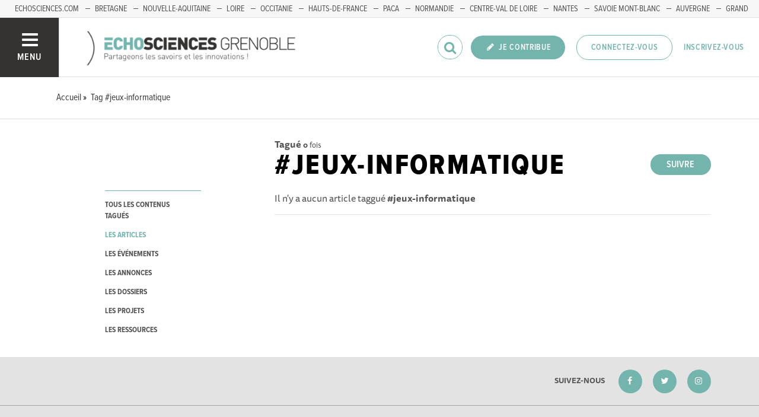

--- FILE ---
content_type: text/html; charset=utf-8
request_url: https://www.echosciences-grenoble.fr/tags/jeux-informatique?into=Article
body_size: 27885
content:
<!DOCTYPE html>
<html>
  <head>
    <title>ECHOSCIENCES - Grenoble | Partageons les savoirs et les innovations</title>

    
    <meta name="viewport" content="width=device-width, initial-scale=1">

    <script charset="utf-8">
      window.settings = {
        websocket_url: 'ws://www.echosciences-grenoble.fr:28080',
        main_color: "#73b4ac",
        facebook_app_id: "203242130081595",
        rails_env: 'production',
        lightGalleryLicenseKey: "E84516FB-24544ED8-A98E2E9F-D8483FAA"
      };
      window.urls = {
        ads_path: '/annonces',
        documents_path: '/ressources',
        api_marks_path: '/api/marks',
        count_api_notifications_path: '/api/notifications/count',
        places_path: '/lieux',
        admin_places_path: '/admin/places',
        projects_path: '/projets',
        api_permissions_path: '/api/permissions',
        body_images_path: '/body_images'
      };
      window.i18n = {
        date: {
          month_names: ["janvier", "février", "mars", "avril", "mai", "juin", "juillet", "août", "septembre", "octobre", "novembre", "décembre"],
          day_names: ["dimanche", "lundi", "mardi", "mercredi", "jeudi", "vendredi", "samedi"],
          abbr_day_names: ["dim", "lun", "mar", "mer", "jeu", "ven", "sam"]
        }
      };
    </script>

    <script type="text/javascript" src="https://maps.googleapis.com/maps/api/js?libraries=places&v=3.45&key=AIzaSyBDxi0B2-9-WzGiINHwehc_yzxUhM246Wo"></script>
    <link rel="stylesheet" media="all" href="/assets/application-5cf69704f9282c6c6805176bb2b10d09e2d8239bc2e0aa2f1c75bb4fe5688fc4.css" data-turbolinks-track="true" />
    <script src="/assets/application-8bec93b9065640aaee5fd72f1dde412d6e2a6cbb65282a9208ad5f4a7bada9aa.js" data-turbolinks-track="true"></script>

    <link href="/tenants/1/stylesheet.css" rel="stylesheet" type="text/css" />

    <link rel="shortcut icon" type="image/x-icon" href="/uploads/settings/images/favicon/1062183759/favicon.png" />

    <meta name="csrf-param" content="authenticity_token" />
<meta name="csrf-token" content="PGwpGqK12uRjp9lDT7GmuDm+NnLEeiMrRGqaNMYNA35VLWcyxpwdSSySSorBBBZ0PKNKsnXkkDfreTdhtEZhfg==" />

    

    

    

    <!-- loading typekit -->
    <link rel="stylesheet" href="https://use.typekit.net/pfm3vmo.css">

    <script type="text/javascript">
  var _paq = window._paq = window._paq || [];
  /* tracker methods like "setCustomDimension" should be called before "trackPageView" */
  _paq.push(['disableCookies']);
  _paq.push(['trackPageView']);
  _paq.push(['enableLinkTracking']);
  (function() {
    var u="//matomo.echosciences.com/";
    _paq.push(['setTrackerUrl', u+'matomo.php']);
    _paq.push(['setSiteId', '3']);
    var d=document, g=d.createElement('script'), s=d.getElementsByTagName('script')[0];
    g.async=true; g.src=u+'matomo.js'; s.parentNode.insertBefore(g,s);
  })();

  (function() {
    var previousPageUrl = null;
    addEventListener('page:load', function(event) {
      if (previousPageUrl) {
        _paq.push(['setReferrerUrl', previousPageUrl]);
        _paq.push(['setCustomUrl', window.location.href]);
        _paq.push(['setDocumentTitle', document.title]);
        if (event.data && event.data.timing) {
          _paq.push(['setGenerationTimeMs', event.data.timing.visitEnd - event.data.timing.visitStart]);
        }
        _paq.push(['trackPageView']);
      }
      previousPageUrl = window.location.href;
    });
  })();
</script>
  </head>
  <body data-controller="tags" data-action="show">
    <div class="wrap-content ">

          <ul id="echo_header_link" class="headerLink">
      <li class="headerLink__item"><a target="_blank" href="https://www.echosciences.com/">echosciences.com</a></li>
      <li class="headerLink__item"><a target="_blank" href="http://www.echosciences-bretagne.bzh/">Bretagne</a></li>
      <li class="headerLink__item"><a target="_blank" href="https://echosciences.nouvelle-aquitaine.science">Nouvelle-Aquitaine</a></li>
      <li class="headerLink__item"><a target="_blank" href="http://www.echosciences-loire.fr/">Loire</a></li>
      <li class="headerLink__item"><a target="_blank" href="http://www.echosciences-sud.fr/">Occitanie</a></li>
      <li class="headerLink__item"><a target="_blank" href="http://www.echosciences-hauts-de-france.fr/">Hauts-de-France</a></li>
      <li class="headerLink__item"><a target="_blank" href="https://www.echosciences-paca.fr/">PACA</a></li>
      <li class="headerLink__item"><a target="_blank" href="https://www.echosciences-normandie.fr">Normandie</a></li>
      <li class="headerLink__item"><a target="_blank" href="https://www.echosciences-centre-valdeloire.fr/">Centre-Val de Loire</a></li>
      <li class="headerLink__item"><a target="_blank" href="https://www.echosciences-nantesmetropole.fr/">Nantes</a></li>
      <li class="headerLink__item"><a target="_blank" href="https://www.echosciences-savoie-mont-blanc.fr/">Savoie Mont-Blanc</a></li>
      <li class="headerLink__item"><a target="_blank" href="https://www.echosciences-auvergne.fr">Auvergne</a></li>
      <li class="headerLink__item"><a target="_blank" href="https://www.echosciences-grandest.fr/">Grand Est</a></li>
      <li class="headerLink__item"><a target="_blank" href="https://www.echosciences-bfc.fr/">Bourgogne-franche-Comté</a></li>
  </ul>


      

        
  
<nav class="slide-menu" id="slide-menu">
  <div class="slide-menu__logo">
    <a href="/"><img alt="Echosciences" src="/uploads/settings/images/main_logo/406635499/md_main_logo.png" /></a>
  </div>
  <div class="slide-menu__menu menu">
    <ul class="menu__list">
      <li class="menu__item"><a class="menu__link" href="/articles">Articles</a></li>
      <li class="menu__item"><a class="menu__link" href="/evenements">Agenda</a></li>
      <li class="menu__item"><a class="menu__link" href="/annonces">Annonces</a></li>
      <li class="menu__item"><a class="menu__link" href="/dossiers">Dossiers</a></li>
      <li class="menu__item"><a class="menu__link" href="/projets">Projets</a></li>
      <li class="menu__item"><a class="menu__link" href="/ressources">Ressources</a></li>
      <li class="menu__item"><a class="menu__link" href="/communautes">Communautés</a></li>
      <li class="menu__item"><a class="menu__link" href="/lieux">Annuaire des acteurs</a></li>
      <li class="menu__item"><a class="menu__link" href="/carte-des-echosciences">Carte des Echosciences</a></li>
    </ul>
  </div>
  <span data-behaviour="hide_if_user_signed_in">
    <div class="slide-menu__notes">
      <h4>Inscrivez-vous</h4>
      <p>
        Rejoignez les passionnés de sciences et technologies de votre territoire. Cela ne vous prendra que quelques instants.
      </p>
      <div class="text-center">
        <a class="button button--primary button--rounded m-t-md" href="/users/sign_up">Inscription</a>
      </div>
    </div>
  </span>
</nav>

<header class="header " id="echo_main_navbar">
  <div class="header__menu">
    <button class="button button--neutral upper" id="slideMenuToggle">
      <div class="button__icon--burger">
        <span class="bar bar--top"></span>
        <span class="bar bar--mid"></span>
        <span class="bar bar--bot"></span>
      </div>
      <span class="button__label">Menu</span>
    </button>
  </div>

  <div class="header__logo">
    <a href="/"><img alt="Echosciences" class="img-responsive inline-block" src="/uploads/settings/images/main_logo/406635499/md_main_logo.png" /></a>
  </div>

  <div class="header__mobilenav hidden-tablet-up popover">
    <button class="mobilenav__profile button button--neutral popover__toggle">
      <i class="fa fa-ellipsis-h button__icon"></i>
    </button>
    <div class="popover__box wrapper">
      <ul class="menu__list">
        <li class="menu__item hidden-tablet-up">
          <a class="menu__link" href="/recherche">
            <i class="fa fa-search button__icon m-r-sm fa-lg"></i>
            <span class="button__label">Rechercher</span>
</a>        </li>
        <li class="menu__item hidden-smdesktop-up">
          <a class="menu__link" href="/nouvelle-contribution">
            <i class="fa fa-pencil button__icon m-r-sm fa-lg"></i>
            <span class="button__label">Contribuer</span>
</a>        </li>
        <div class="divider divider--center"></div>
        <li class="menu__item hidden-smdesktop-up">
          <a class="menu__link" href="/users/sign_up">
            <i class="fa fa-list button__icon m-r-sm fa-lg"></i>
            <span class="button__label">S'inscrire</span>
</a>        </li>
        <li class="menu__item">
          <a class="menu__link" href="/users/sign_in">
            <i class="fa fa-user button__icon m-r-sm fa-lg"></i>
            <span class="button__label">Se connecter</span>
</a>        </li>
      </ul>
    </div>
  </div>

  <div class="header__rightnav menu menu--horizontal">
    <ul class="menu__list">
      <form data-turbolinks-form="" class="hidden-phone-down form menu__item m-r-sm" action="/recherche" accept-charset="UTF-8" method="get"><input name="utf8" type="hidden" value="&#x2713;" />
        <input type="text" name="q" id="q" placeholder="Recherche" class="pure__input--rounded" />
        <button type="submit" class="search-icon"><i class="fa fa-search "></i></button>
</form>
      <span data-behaviour="show_if_user_signed_in" class="hidden">
        <li class="menu__item">
          <a class="hidden-tablet-down button button--rounded upper font-sbold button--primary" title="Je contribue" href="/nouvelle-contribution">
            <i class="fa fa-pencil button__icon m-r-none"></i>
            <span class="button__label ">Je contribue</span>
</a>        </li>
        <li class="menu__item popover">
          <button class="button button--neutral button--avatar popover__toggle hidden-phone-down">
            <span id="notifications_count" data-turbolinks-temporary class="notifications-counter hidden"></span>
            <img class="avatar avatar--md avatar--shadow avatar--border-primary" alt="Avatar" id="navbar_avatar_img" src="" />
          </button>

          <button class="mobilenav-profile-placeholder button button--neutral popover__toggle hidden-tablet-up"><i class="fa button__icon"></i></button>

          <div class="popover__box wrapper">
            <ul class="menu__list">
              <li class="menu__item hidden-tablet-up">
                <a class="menu__link" href="/recherche">
                  <i class="fa fa-search button__icon m-r-sm fa-lg"></i>
                  <span class="button__label">Rechercher</span>
</a>              </li>
              <li class="menu__item hidden-smdesktop-up">
                <a class="menu__link" href="/nouvelle-contribution">
                  <i class="fa fa-pencil button__icon m-r-sm fa-lg"></i>
                  <span class="button__label">Je contribue</span>
</a>              </li>
              <li class="menu__item">
                <a class="menu__link" href="/mon-espace">
                  <i class="fa fa-list button__icon m-r-sm fa-lg"></i>
                  <span class="button__label">Mon Echosciences</span>
</a>              </li>
              <li class="menu__item">
                <a class="menu__link" href="/mes-publications">
                  <i class="fa fa-book button__icon m-r-sm fa-lg"></i>
                  <span class="button__label">Mes publications</span>
</a>              </li>
              <li class="menu__item">
                <a class="menu__link" href="/mon-reseau">
                  <i class="fa fa-share-alt button__icon m-r-sm fa-lg"></i>
                  <span class="button__label">Mon réseau</span>
</a>              </li>
              <li class="menu__item">
                <a class="menu__link" href="/mes-favoris">
                  <i class="fa fa-thumbs-o-up button__icon m-r-sm fa-lg"></i>
                  <span class="button__label">Mes favoris</span>
</a>              </li>
              <li class="menu__item">
                <a class="menu__link" href="/mon-profil">
                  <i class="fa fa-user button__icon m-r-sm fa-lg"></i>
                  <span class="button__label">Mon profil</span>
</a>              </li>
              <li class="menu__item">
                <a class="menu__link" href="/notifications">
                  <i class="fa fa-bell button__icon m-r-sm fa-lg"></i>
                  <span class="button__label">Mes notifications</span>
</a>              </li>
              <div class="divider divider--center"></div>
              <li class="menu__item">
                <a class="menu__link" href="/mon-compte">
                  <i class="fa fa-pencil button__icon m-r-sm fa-lg"></i>
                  <span class="button__label">Mon compte</span>
</a>              </li>
              <li class="menu__item">
                <a class="menu__link hidden" data-behaviour="show-if-permitted" data-show-if-permitted="{&quot;type&quot;:&quot;Tenant&quot;,&quot;_action&quot;:&quot;admin&quot;,&quot;id&quot;:1}" href="/admin/parametres">
                  <i class="fa fa-dashboard button__icon m-r-sm fa-lg"></i>
                  <span class="button__label">Administration</span>
</a>              </li>
              <li class="menu__item">
                <a class="menu__link hidden" data-behaviour="show-if-permitted" data-show-if-permitted="{&quot;type&quot;:&quot;Tenant&quot;,&quot;_action&quot;:&quot;index&quot;}" href="/super_admin/tenants">
                  <i class="fa fa-cloud button__icon m-r-sm fa-lg"></i>
                  <span class="button__label">Super-admin</span>
</a>              </li>
              <li class="menu__item">
                <a class="menu__link hidden" data-behaviour="show-if-permitted" data-show-if-permitted="{&quot;type&quot;:&quot;Tenant&quot;,&quot;_action&quot;:&quot;stats&quot;}" href="/stats/publications">
                  <i class="fa fa-bar-chart button__icon m-r-sm fa-lg"></i>
                  <span class="button__label">Statistiques</span>
</a>              </li>
              <li class="menu__item">
                <a class="menu__link hidden" data-behaviour="show-if-permitted" data-show-if-permitted="{&quot;type&quot;:&quot;Tenant&quot;,&quot;_action&quot;:&quot;open_data_coordinator&quot;,&quot;id&quot;:1}" href="/open_data/imports">
                  <i class="fa fa-cubes button__icon m-r-sm fa-lg"></i>
                  <span class="button__label">Open Data</span>
</a>              </li>
              <li class="menu__item">
                <a class="menu__link hidden" data-behaviour="show-if-permitted" data-show-if-permitted="{&quot;type&quot;:&quot;Role&quot;,&quot;_action&quot;:&quot;multi_publisher&quot;}" href="/multi_publisher/publications">
                  <i class="fa fa-edit button__icon m-r-sm fa-lg"></i>
                  <span class="button__label">Multi-publications</span>
</a>              </li>
              <li class="menu__item">
                <a class="menu__link hidden" data-behaviour="show-if-permitted" data-show-if-permitted="{&quot;type&quot;:&quot;Role&quot;,&quot;_action&quot;:&quot;global_tenant_editor&quot;}" href="/global_tenant_editor/publications">
                  <i class="fa fa-flag button__icon m-r-sm fa-lg"></i>
                  <span class="button__label">Echosciences France</span>
</a>              </li>
              <li class="menu__item">
                <a class="menu__link" rel="nofollow" data-method="delete" href="/users/sign_out">
                  <i class="fa fa-sign-out button__icon m-r-sm fa-lg"></i>
                  <span class="button__label">Se déconnecter</span>
</a>              </li>
            </ul>
          </div>
        </li>
      </span>

      <span data-behaviour="hide_if_user_signed_in" class="hidden-phone-down">
        <li class="menu__item hidden-tablet-down">
          <a class="button button--rounded upper font-sbold button--primary" title="Je contribue" href="/nouvelle-contribution">
            <i class="fa fa-pencil button__icon m-r-none"></i>
            <span class="button__label ">Je contribue</span>
</a>        </li>
        <li class="menu__item popover hidden-desktop-up">
          <button class="button button--circle button--primary popover__toggle">
            <i class="fa fa-ellipsis-h hidden-smdesktop-up"></i>
            <i class="fa fa-user hidden-tablet-down"></i>
          </button>
          <div class="popover__box wrapper">
            <ul class="menu__list">
              <li class="menu__item hidden-smdesktop-up">
                <a class="menu__link" href="/nouvelle-contribution">
                  <i class="fa fa-pencil button__icon m-r-sm fa-lg"></i>
                  <span class="button__label">Contribuer</span>
</a>              </li>
              <div class="divider divider--center hidden-smdesktop-up"></div>
              <li class="menu__item">
                <a class="menu__link" href="/users/sign_up">
                  <i class="fa fa-list button__icon m-r-sm fa-lg"></i>
                  <span class="button__label">S'inscrire</span>
</a>              </li>
              <li class="menu__item">
                <a class="menu__link" href="/users/sign_in">
                  <i class="fa fa-user button__icon m-r-sm fa-lg"></i>
                  <span class="button__label">Se connecter</span>
</a>              </li>
            </ul>
          </div>
        </li>
        <li class="menu__item hidden-smdesktop-down"><a class="button primary-color button--outline button--outline-primary button--rounded upper" href="/users/sign_in">Connectez-vous</a></li>
        <li class="menu__item hidden-smdesktop-down"><a class="button button--neutral primary-color" href="/users/sign_up">Inscrivez-vous</a></li>
      </span>
    </ul>
  </div>
</header>



      <div class="main-content">

        <div class="subbar">
  <div class="container-fluid">
    
  <ul class="breadcrumbs" vocab="http://schema.org/" typeof="BreadcrumbList">
    <li property="itemListElement" typeof="ListItem">
      <a property="item" typeof="WebPage" href="/">
        <span property="name">Accueil</span>
</a>      <meta property="position" content="1">
    </li>
    <li property="itemListElement" typeof="ListItem">
      <a property="item" typeof="WebPage" href="/tags/jeux-informatique">
        <span property="name">Tag #jeux-informatique</span>
</a>      <meta property="position" content="2">
    </li>
</ul>


  </div>
</div>

<div class="container-fluid">

  <div class="row">
    <div class="col-phone-10 col-phone-offset-1 col-tablet-2 m-b-lg">

      <div class="menu menu--down p-t-xl">
        <ul class="menu__list">
          <li class="menu__item">
            <a class="menu__link " href="/tags/jeux-informatique">tous les contenus tagués</a>
          </li>
          <li class="menu__item">
            <a class="menu__link active" href="/tags/jeux-informatique?into=Article">les articles</a>
          </li>
          <li class="menu__item">
            <a class="menu__link " href="/tags/jeux-informatique?into=Event">les événements</a>
          </li>
          <li class="menu__item">
            <a class="menu__link " href="/tags/jeux-informatique?into=Ad">les annonces</a>
          </li>
          <li class="menu__item">
            <a class="menu__link " href="/tags/jeux-informatique?into=Folder">les dossiers</a>
          </li>
          <li class="menu__item">
            <a class="menu__link " href="/tags/jeux-informatique?into=Project">les projets</a>
          </li>
          <li class="menu__item">
            <a class="menu__link " href="/tags/jeux-informatique?into=Document">les ressources</a>
          </li>          
        </ul>
      </div>

    </div>

    <div class="col-phone-10 col-phone-offset-1 col-tablet-8 col-tablet-offset-1">

      <div class="text-black-light m-t-lg">
          <strong>Tagué</strong>
          <small><strong>0</strong> fois
          </small>
      </div>
        <div id="tag:763191459" class="pull-right m-t-xs m-b-md">
          <span data-locator="tag_follow_buttons">
            
<a class="hidden button button--primary button--rounded" data-behaviour="start_follow" rel="nofollow" data-remote="true" data-method="post" href="/tags/jeux-informatique/start_follow?change=tag%3A763191459&amp;redirect_to=%2Ftags%2Fjeux-informatique">Suivre</a>

            
<a class="hidden button primary-color button--outline button--outline-primary button--rounded" data-behaviour="stop_follow" rel="nofollow" data-remote="true" data-method="delete" href="/tags/jeux-informatique/stop_follow?change=tag%3A763191459&amp;redirect_to=%2Ftags%2Fjeux-informatique">Ne plus suivre</a>

          </span>
        </div>
      <h1 class="upper m-t-0 m-b-0">#jeux-informatique</h1>

            <p>Il n'y a aucun article taggué <strong>#jeux-informatique</strong></p>

        <div class="divider divider--gray divider--full divider--light"></div>

        <div id="tagged_objects" class="posts posts--with-aside posts--with-aside--right m-b-lg">
          



        </div>

        <div class="text-center">
          
        </div>

    </div>
  </div>

</div>


          <script>
//<![CDATA[

            window.currentUser = {
              id: ""
            };
            window.currentTenant = {
              id: 1
            };

//]]>
</script>      </div>


      

          <footer class="footer">

    <div class="footer__socials">
      <div class="container-fluid">
        <div class="row">
          <div class="col-tablet-6">
          </div>
          <div class="col-tablet-6 footer__socials-icons">
            <span class="follow-us-label hidden-tablet-down font-sbold text-black-light">Suivez-nous</span>
              <a class="button button--neutral" href="https://www.facebook.com/pages/Echosciences-Grenoble/380666741947188" target="_blank">
                <span class="button button--primary button--circle">
                  <i class="button__icon fa fa-facebook"></i>
                </span>
                <!-- <span class="button__label m-l-xs">Facebook</span> -->
              </a>

              <a class="button button--neutral m-l-md" href="https://twitter.com/EchoSciGre" target="_blank">
                <span class="button button--primary button--circle">
                  <i class="button__icon fa fa-twitter"></i>
                </span>
                <!-- <span class="button__label m-l-xs">Twitter</span> -->
              </a>



              <a class="button button--neutral m-l-md" href="https://instagram.com/echoscigre/" target="_blank">
                <span class="button button--primary button--circle">
                  <i class="button__icon fa fa-instagram"></i>
                </span>
                <!-- <span class="button__label m-l-xs">Instagram</span> -->
              </a>
          </div>
        </div>

      </div>
    </div>

    <div class="footer__logos text-center">
      <div class="container-fluid">
        <div class="row">
          <div class="col-tablet-12">
            <h4 class="text-black-light">ECHOSCIENCES Grenoble est financé par</h4>

              <a class="no-hover" href="http://www.gouvernement.fr/investissements-d-avenir-cgi">
                <img src="/uploads/logo/attachment/132131454/investissements_avenir3.png" />
</a>              <a class="no-hover" href="https://www.grenoblealpesmetropole.fr/">
                <img src="/uploads/logo/attachment/132371723/Logo-Metro-web-Fond-jaune-PNG.png" />
</a>              <a class="no-hover" href="http://inmediats.fr">
                <img src="/uploads/logo/attachment/132131459/inmediats3.png" />
</a>              <a class="no-hover" href="https://www.grenoble.fr/">
                <img src="/uploads/logo/attachment/132371724/Logo-VDG-2018-PNG.png" />
</a>          </div>
        </div>
      </div>
    </div>

    <div class="footer__legals">
      <div class="container-fluid">
        <div class="row">
          <div class="col-tablet-6">
            <p class="">
              Explorer, s’exprimer, rentrer en contact : Echosciences Grenoble est le réseau social des amateurs de sciences et de technologies du territoire. 
Propulsé par <a href="http://lacasemate.fr" target="_blank">La Casemate<a/>
            </p>
          </div>
          <div class="col-tablet-6">
            <p class="fl-right">
              <a href="/mentions-legales">Mentions légales</a>
              &nbsp;&nbsp;|&nbsp;&nbsp;&nbsp;<a href="/politique-de-confidentialite">Politique de confidentialité</a>
              &nbsp;&nbsp;|&nbsp;&nbsp;&nbsp;<a target="_blank" href="/uploads/settings/pdf/198328769/CGU_Echosciences_.pdf">CGU</a>
              &nbsp;&nbsp;|&nbsp;&nbsp;&nbsp;<a target="_blank" href="/Ligne_editoriale_Echosciences_2025.pdf">Ligne éditoriale</a>
            </p>
          </div>
        </div>
      </div>
    </div>
  </footer>

    </div>


    <div id="modal-login-required" class="modal fade" tabindex="-1" role="dialog" aria-labelledby="modalloginrequired" aria-hidden="true">
      <div class="modal-dialog modal-md m-t-xl" role="document">
        <div class="modal-content">
          <div class="modal-header">
            <button type="button" class="close" data-dismiss="modal" aria-label="Close"><span aria-hidden="true">&times;</span></button>
            <h4 class="modal-title text-center" id="modalloginrequired">Vous devez être connecté</h4>
          </div>
          <div class="modal-body text-center p-b-lg">
            <p class="m-b-lg">Identifiez-vous pour profiter de toutes les fonctionnalités d'Echosciences</p>
            <a class="button primary-color button--outline button--outline-primary button--rounded" href="/users/sign_in">Connectez-vous</a>
            <p><strong>OU</strong></p>
            <a class="button button--info button--rounded m-b-lg" href="/users/sign_up">Inscrivez-vous</a>
          </div>
        </div>
      </div>
    </div>

    <div id="modal-container"></div>

      <script type="text/javascript" data-turbolinks-eval="always">
    var windowVars = [
      'axeptioSDK',
      '__axeptioSDK',
      '_axcb',
      'axeptioSettings',
      'axeptioBuildTimestamp',
      'axeptioHandleVendors',
      'openAxeptioCookies',
      'showAxeptioButton',
      'hideAxeptioButton',
      'sdkSingletonInstance'
    ];

    windowVars.forEach(function(varName) {
    delete window[varName];
    });

    window.axeptioSettings = {
      clientId: "admin@sleede.com",
      cookiesVersion: "echosciences-grenoble"
    };

    (function(d, s) {
      var t = d.getElementsByTagName(s)[0], e = d.createElement(s);
      e.async = true; e.src = "//static.axept.io/sdk.js";
      t.parentNode.insertBefore(e, t);
    })(document, "script");

    void 0 === window._axcb && (window._axcb = []);

    window._axcb.push(function(axeptio) {
      axeptio.on("cookies:complete", function(choices) {
        window.dispatchEvent(new Event('axeptio:cookies:complete'));
      });
    });

    // window._axcb.push(function(axeptio) {
    //   axeptio.on("consent:saved", function(choices) {
    //     console.log('consent:saved');
    //   });
    // });

    window._axcb.push(function(axeptio) {
      axeptio.on("close", function(choices) {
        window.location.reload();
      });
    });
  </script>

      <script async src="https://www.googletagmanager.com/gtag/js?id=G-ZZSJFY6ZH4" data-turbolinks-eval="always"></script>
  <script>
    window.dataLayer = window.dataLayer || [];
    function gtag(){dataLayer.push(arguments);}
    gtag('js', new Date());

    if (window.axeptioSDK) {
      init_ga();          
    }
    else {
      window.addEventListener('axeptio:cookies:complete', function(){
        init_ga();
      }, { once: true });
    }    

    function init_ga() {
      if (window.axeptioSDK.userPreferencesManager.choices.google_analytics) {
        gtag('config', 'G-ZZSJFY6ZH4');
      } 
    }
  </script>


    <script src="https://www.recaptcha.net/recaptcha/api.js?onload=onRecaptchaLoadCallback&render=explicit" async="" defer=""></script>
  </body>
</html>
